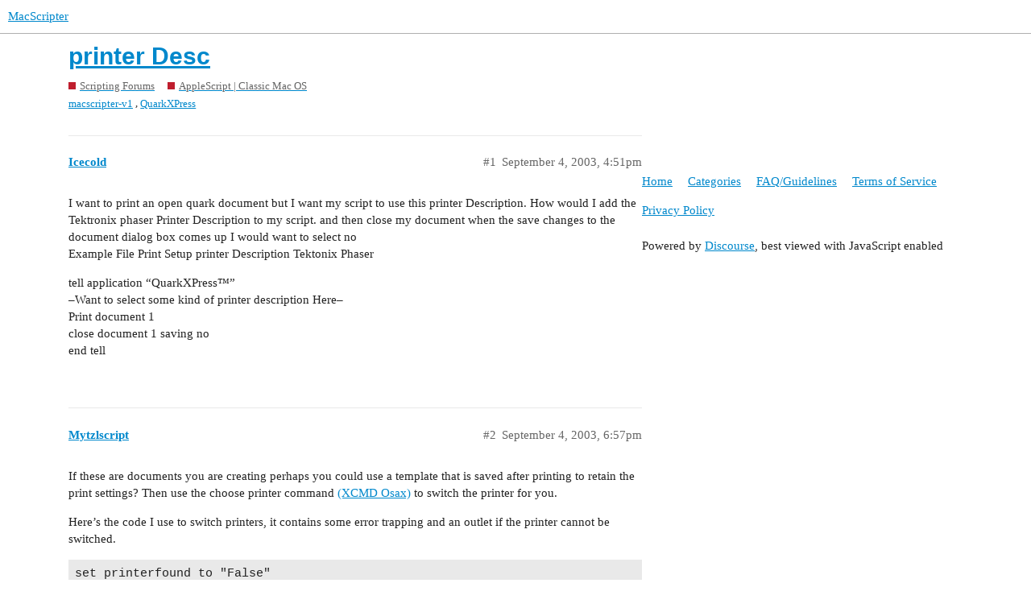

--- FILE ---
content_type: text/html; charset=utf-8
request_url: https://www.macscripter.net/t/printer-desc/18976
body_size: 4297
content:
<!DOCTYPE html>
<html lang="en">
  <head>
    <meta charset="utf-8">
    <title>printer Desc - AppleScript | Classic Mac OS - MacScripter</title>
    <meta name="description" content="I want to print an open quark document but I want my script to use this printer Description. How would I add the Tektronix phaser Printer Description to my script.  and then close my document when the save changes to the&amp;hellip;">
    <meta name="generator" content="Discourse 2.9.0.beta14 - https://github.com/discourse/discourse version 3c0a4b37d093b8f4864816adbc458a08dbfe54cc">
<link rel="icon" type="image/png" href="https://www.macscripter.net/uploads/default/optimized/1X/5b873abd97fd5b0397399636b41aac1d8f98ce7e_2_32x32.png">
<link rel="apple-touch-icon" type="image/png" href="https://www.macscripter.net/uploads/default/optimized/1X/5b873abd97fd5b0397399636b41aac1d8f98ce7e_2_180x180.png">
<meta name="theme-color" media="(prefers-color-scheme: light)" content="#ffffff">
<meta name="theme-color" media="(prefers-color-scheme: dark)" content="#111111">

<meta name="viewport" content="width=device-width, initial-scale=1.0, minimum-scale=1.0, user-scalable=yes, viewport-fit=cover">
<link rel="canonical" href="https://www.macscripter.net/t/printer-desc/18976" />

<link rel="search" type="application/opensearchdescription+xml" href="https://www.macscripter.net/opensearch.xml" title="MacScripter Search">

    <link href="/stylesheets/color_definitions_base__1_e5d6341b3bd1b60b9d20ece2c7ea274324a5608b.css?__ws=www.macscripter.net" media="all" rel="stylesheet" class="light-scheme"/><link href="/stylesheets/color_definitions_dark_1_1_e948f1d3513f84606b31f10267bda464b09cc6fd.css?__ws=www.macscripter.net" media="(prefers-color-scheme: dark)" rel="stylesheet" class="dark-scheme"/>

  <link href="/stylesheets/desktop_ed6bfe6b120ac3e9ae023eb4f49499f7a7e3fa7a.css?__ws=www.macscripter.net" media="all" rel="stylesheet" data-target="desktop"  />



  <link href="/stylesheets/chat_ed6bfe6b120ac3e9ae023eb4f49499f7a7e3fa7a.css?__ws=www.macscripter.net" media="all" rel="stylesheet" data-target="chat"  />
  <link href="/stylesheets/discourse-bbcode_ed6bfe6b120ac3e9ae023eb4f49499f7a7e3fa7a.css?__ws=www.macscripter.net" media="all" rel="stylesheet" data-target="discourse-bbcode"  />
  <link href="/stylesheets/discourse-details_ed6bfe6b120ac3e9ae023eb4f49499f7a7e3fa7a.css?__ws=www.macscripter.net" media="all" rel="stylesheet" data-target="discourse-details"  />
  <link href="/stylesheets/discourse-local-dates_ed6bfe6b120ac3e9ae023eb4f49499f7a7e3fa7a.css?__ws=www.macscripter.net" media="all" rel="stylesheet" data-target="discourse-local-dates"  />
  <link href="/stylesheets/discourse-narrative-bot_ed6bfe6b120ac3e9ae023eb4f49499f7a7e3fa7a.css?__ws=www.macscripter.net" media="all" rel="stylesheet" data-target="discourse-narrative-bot"  />
  <link href="/stylesheets/discourse-presence_ed6bfe6b120ac3e9ae023eb4f49499f7a7e3fa7a.css?__ws=www.macscripter.net" media="all" rel="stylesheet" data-target="discourse-presence"  />
  <link href="/stylesheets/discourse-solved_ed6bfe6b120ac3e9ae023eb4f49499f7a7e3fa7a.css?__ws=www.macscripter.net" media="all" rel="stylesheet" data-target="discourse-solved"  />
  <link href="/stylesheets/discourse-user-notes_ed6bfe6b120ac3e9ae023eb4f49499f7a7e3fa7a.css?__ws=www.macscripter.net" media="all" rel="stylesheet" data-target="discourse-user-notes"  />
  <link href="/stylesheets/discourse-whos-online_ed6bfe6b120ac3e9ae023eb4f49499f7a7e3fa7a.css?__ws=www.macscripter.net" media="all" rel="stylesheet" data-target="discourse-whos-online"  />
  <link href="/stylesheets/lazy-yt_ed6bfe6b120ac3e9ae023eb4f49499f7a7e3fa7a.css?__ws=www.macscripter.net" media="all" rel="stylesheet" data-target="lazy-yt"  />
  <link href="/stylesheets/poll_ed6bfe6b120ac3e9ae023eb4f49499f7a7e3fa7a.css?__ws=www.macscripter.net" media="all" rel="stylesheet" data-target="poll"  />
  <link href="/stylesheets/chat_desktop_ed6bfe6b120ac3e9ae023eb4f49499f7a7e3fa7a.css?__ws=www.macscripter.net" media="all" rel="stylesheet" data-target="chat_desktop"  />
  <link href="/stylesheets/poll_desktop_ed6bfe6b120ac3e9ae023eb4f49499f7a7e3fa7a.css?__ws=www.macscripter.net" media="all" rel="stylesheet" data-target="poll_desktop"  />

  <link href="/stylesheets/desktop_theme_2_574d3020cd70e0e9b613f0bd33083c57acf2460e.css?__ws=www.macscripter.net" media="all" rel="stylesheet" data-target="desktop_theme" data-theme-id="2" data-theme-name="discotoc"/>
<link href="/stylesheets/desktop_theme_1_19888bd3019b200a9c067b7480434db97c2cffcf.css?__ws=www.macscripter.net" media="all" rel="stylesheet" data-target="desktop_theme" data-theme-id="1" data-theme-name="default"/>

    
<link rel="preload" href="/theme-javascripts/f63043d45939e3b69ab545cede688b440669c5e3.js?__ws=www.macscripter.net" as="script">
<script defer="" src="/theme-javascripts/f63043d45939e3b69ab545cede688b440669c5e3.js?__ws=www.macscripter.net" data-theme-id="1"></script>

    <meta id="data-ga-universal-analytics" data-tracking-code="G-3RD9TRS30M" data-json="{&quot;cookieDomain&quot;:&quot;auto&quot;}" data-auto-link-domains="">

  <script async src="https://www.googletagmanager.com/gtag/js?id=G-3RD9TRS30M"></script>
  <link rel="preload" href="/assets/google-universal-analytics-v4-2bb8adb2b3d4e54eb20ba9da5e8d181e5703e17472fea680c822deedbf8d7675.js" as="script">
<script defer src="/assets/google-universal-analytics-v4-2bb8adb2b3d4e54eb20ba9da5e8d181e5703e17472fea680c822deedbf8d7675.js"></script>


        <link rel="alternate nofollow" type="application/rss+xml" title="RSS feed of &#39;printer Desc&#39;" href="https://www.macscripter.net/t/printer-desc/18976.rss" />
    <meta property="og:site_name" content="MacScripter" />
<meta property="og:type" content="website" />
<meta name="twitter:card" content="summary" />
<meta name="twitter:image" content="https://www.macscripter.net/uploads/default/original/1X/5b873abd97fd5b0397399636b41aac1d8f98ce7e.png" />
<meta property="og:image" content="https://www.macscripter.net/uploads/default/original/1X/5b873abd97fd5b0397399636b41aac1d8f98ce7e.png" />
<meta property="og:url" content="https://www.macscripter.net/t/printer-desc/18976" />
<meta name="twitter:url" content="https://www.macscripter.net/t/printer-desc/18976" />
<meta property="og:title" content="printer Desc" />
<meta name="twitter:title" content="printer Desc" />
<meta property="og:description" content="I want to print an open quark document but I want my script to use this printer Description. How would I add the Tektronix phaser Printer Description to my script.  and then close my document when the save changes to the document dialog box comes up I would want to select no  Example File Print Setup printer Description Tektonix Phaser  tell application “QuarkXPress™”  –Want to select some kind of printer description Here–  Print document 1  close document 1 saving no  end tell" />
<meta name="twitter:description" content="I want to print an open quark document but I want my script to use this printer Description. How would I add the Tektronix phaser Printer Description to my script.  and then close my document when the save changes to the document dialog box comes up I would want to select no  Example File Print Setup printer Description Tektonix Phaser  tell application “QuarkXPress™”  –Want to select some kind of printer description Here–  Print document 1  close document 1 saving no  end tell" />
<meta property="article:published_time" content="2003-09-04T16:51:18+00:00" />
<meta property="og:ignore_canonical" content="true" />


    
  </head>
  <body class="crawler">
    <a rel="me" href="https://mstdn.ca/@alldritt"></a>

<link rel="preload" href="/theme-javascripts/2abe9311f430cee8ff297b45fa4256e858c210f3.js?__ws=www.macscripter.net" as="script">
<script defer="" src="/theme-javascripts/2abe9311f430cee8ff297b45fa4256e858c210f3.js?__ws=www.macscripter.net" data-theme-id="3"></script>

    <header>
  <a href="/">
    MacScripter
  </a>
</header>

    <div id="main-outlet" class="wrap" role="main">
        <div id="topic-title">
    <h1>
      <a href="/t/printer-desc/18976">printer Desc</a>
    </h1>

      <div class="topic-category" itemscope itemtype="http://schema.org/BreadcrumbList">
          <span itemprop="itemListElement" itemscope itemtype="http://schema.org/ListItem">
            <a href="https://www.macscripter.net/c/scripting-forums/5" class="badge-wrapper bullet" itemprop="item">
              <span class='badge-category-bg' style='background-color: #BF1E2E'></span>
              <span class='badge-category clear-badge'>
                <span class='category-name' itemprop='name'>Scripting Forums</span>
              </span>
            </a>
            <meta itemprop="position" content="1" />
          </span>
          <span itemprop="itemListElement" itemscope itemtype="http://schema.org/ListItem">
            <a href="https://www.macscripter.net/c/scripting-forums/applescript-mac-os-archive/10" class="badge-wrapper bullet" itemprop="item">
              <span class='badge-category-bg' style='background-color: #BF1E2E'></span>
              <span class='badge-category clear-badge'>
                <span class='category-name' itemprop='name'>AppleScript | Classic Mac OS</span>
              </span>
            </a>
            <meta itemprop="position" content="2" />
          </span>
      </div>

      <div class="topic-category">
        <div class='discourse-tags list-tags'>
            <a href='https://www.macscripter.net/tag/macscripter-v1' class='discourse-tag' rel="tag">macscripter-v1</a>, 
            <a href='https://www.macscripter.net/tag/QuarkXPress' class='discourse-tag' rel="tag">QuarkXPress</a>
        </div>
      </div>
  </div>

  


      <div id='post_1' itemscope itemtype='http://schema.org/DiscussionForumPosting' class='topic-body crawler-post'>
        <div class='crawler-post-meta'>
          <div itemprop='publisher' itemscope itemtype="http://schema.org/Organization">
            <meta itemprop='name' content='MacScripter'>
              <div itemprop='logo' itemscope itemtype="http://schema.org/ImageObject">
                <meta itemprop='url' content='https://www.macscripter.net/uploads/default/original/1X/b8c65bdb2d2c42419383d00b10a0faaeea44730e.png'>
              </div>
          </div>
          <span class="creator" itemprop="author" itemscope itemtype="http://schema.org/Person">
            <a itemprop="url" href='https://www.macscripter.net/u/Icecold'><span itemprop='name'>Icecold</span></a>
            
          </span>

          <link itemprop="mainEntityOfPage" href="https://www.macscripter.net/t/printer-desc/18976">


          <span class="crawler-post-infos">
              <time itemprop='datePublished' datetime='2003-09-04T16:51:18Z' class='post-time'>
                September 4, 2003,  4:51pm
              </time>
              <meta itemprop='dateModified' content='2003-09-04T16:51:18Z'>
          <span itemprop='position'>#1</span>
          </span>
        </div>
        <div class='post' itemprop='articleBody'>
          <p>I want to print an open quark document but I want my script to use this printer Description. How would I add the Tektronix phaser Printer Description to my script.  and then close my document when the save changes to the document dialog box comes up I would want to select no<br>
Example File Print Setup printer Description Tektonix Phaser</p>
<p>tell application “QuarkXPress™”<br>
–Want to select some kind of printer description Here–<br>
Print document 1<br>
close document 1 saving no<br>
end tell</p>
        </div>

        <meta itemprop='headline' content='printer Desc'>
          <meta itemprop='keywords' content='macscripter-v1, QuarkXPress'>

        <div itemprop="interactionStatistic" itemscope itemtype="http://schema.org/InteractionCounter">
           <meta itemprop="interactionType" content="http://schema.org/LikeAction"/>
           <meta itemprop="userInteractionCount" content="0" />
           <span class='post-likes'></span>
         </div>

         <div itemprop="interactionStatistic" itemscope itemtype="http://schema.org/InteractionCounter">
            <meta itemprop="interactionType" content="http://schema.org/CommentAction"/>
            <meta itemprop="userInteractionCount" content="0" />
          </div>

      </div>
      <div id='post_2' itemscope itemtype='http://schema.org/DiscussionForumPosting' class='topic-body crawler-post'>
        <div class='crawler-post-meta'>
          <div itemprop='publisher' itemscope itemtype="http://schema.org/Organization">
            <meta itemprop='name' content='MacScripter'>
              <div itemprop='logo' itemscope itemtype="http://schema.org/ImageObject">
                <meta itemprop='url' content='https://www.macscripter.net/uploads/default/original/1X/b8c65bdb2d2c42419383d00b10a0faaeea44730e.png'>
              </div>
          </div>
          <span class="creator" itemprop="author" itemscope itemtype="http://schema.org/Person">
            <a itemprop="url" href='https://www.macscripter.net/u/Mytzlscript'><span itemprop='name'>Mytzlscript</span></a>
            
          </span>

          <link itemprop="mainEntityOfPage" href="https://www.macscripter.net/t/printer-desc/18976">


          <span class="crawler-post-infos">
              <time itemprop='datePublished' datetime='2003-09-04T18:57:24Z' class='post-time'>
                September 4, 2003,  6:57pm
              </time>
              <meta itemprop='dateModified' content='2003-09-04T18:57:24Z'>
          <span itemprop='position'>#2</span>
          </span>
        </div>
        <div class='post' itemprop='articleBody'>
          <p>If these are documents you are creating perhaps you could use a template that is saved after printing to retain the print settings?  Then use the choose printer command <a href="http://www.osaxen.com/xcmd.html" data-bbcode="true" rel="noopener nofollow ugc">(XCMD Osax)</a> to switch the printer for you.</p>
<p>Here’s the code I use to switch printers, it contains some error trapping and an outlet if the printer cannot be switched.</p>
<pre><code class="lang-applescript">set printerfound to "False"
set PrinterCheckCount to 0
repeat until printerfound = "True"
	try
		Choose Printer DriverName "LaserWriter 8" PrinterName "Printer Name" Zone "Some Zone" --XCMD Oxax
		set printerfound to "True"
	on error
		set PrinterCheckCount to PrinterCheckCount + 1
		if PrinterCheckCount = 100 then
			--do something here, like email someone or quit the script, the printer could not be switched after a hundred tries
		end if
	end try
end repeat
</code></pre>
<p>If these are documents you are receiving from someone else, or you cannot save the print settings ahead of time then you could use the following from the Quack dictionary:</p>
<aside class="quote no-group">
<blockquote>
<p>Class print setup record: Printer settings<br>
Properties:<br>
adjust horizontal tile boolean  – allow auto tiling to better fit tiles horizontally<br>
auto tile overlap horizontal measurement  – how much to overlap tiles when auto tiling is on<br>
back to front boolean  – print pages in reverse order<br>
bleed vertical measurement  – bleed value<br>
collate boolean  – collate output pages<br>
data format ASCII data/binary data/clean data  – the image data format when printing to PostScript printers<br>
fit in area boolean  – fit printed output in paper area<br>
flip horizontal boolean  – flip output horizontally<br>
flip vertical boolean  – flip output vertically<br>
halftone screen fixed  – number of lines per inch at which to halftone pictures<br>
include blank pages boolean  – include blank pages in printed output<br>
invert image boolean  – invert print image<br>
orientation portrait/landscape  – paper orientation<br>
page gap vertical measurement  – vertical gap between printed pages<br>
page position left position/center position/center horizontal/center vertical  – position of page on media<br>
page sequence all pages/odd pages/even pages  – output page sequence<br>
paper offset vertical measurement  – offset from left edge of paper at which to begin printing<br>
paper size string  – selected paper size<br>
paper size list list of string  (r/o)  – list of available paper sizes<br>
paper width horizontal measurement  – the width of the paper in the printer<br>
print colors as grays boolean  – print colors in representative shades of gray<br>
print quality normal/low resolution/rough  – print quality<br>
print spreads boolean  – whether to print as spreads<br>
print thumbnails boolean  – whether to print as thumbnails<br>
printer type string  – selected printer type<br>
printer type list list of string  (r/o)  – list of available printer types<br>
reduce or enlarge percent  – the print scale<br>
registration marks off/centered/off center  – registration marks setting<br>
registration marks offset point units  – registration marks offset<br>
resolution small integer  – dots per inch at which to print<br>
separation boolean  – whether separation is on<br>
tiling off/manual/automatic  – tiling setting</p>
</blockquote>
</aside>
<p>Hope this helps.</p>
        </div>

        <meta itemprop='headline' content='printer Desc'>

        <div itemprop="interactionStatistic" itemscope itemtype="http://schema.org/InteractionCounter">
           <meta itemprop="interactionType" content="http://schema.org/LikeAction"/>
           <meta itemprop="userInteractionCount" content="0" />
           <span class='post-likes'></span>
         </div>

         <div itemprop="interactionStatistic" itemscope itemtype="http://schema.org/InteractionCounter">
            <meta itemprop="interactionType" content="http://schema.org/CommentAction"/>
            <meta itemprop="userInteractionCount" content="0" />
          </div>

      </div>
      <div id='post_3' itemscope itemtype='http://schema.org/DiscussionForumPosting' class='topic-body crawler-post'>
        <div class='crawler-post-meta'>
          <div itemprop='publisher' itemscope itemtype="http://schema.org/Organization">
            <meta itemprop='name' content='MacScripter'>
              <div itemprop='logo' itemscope itemtype="http://schema.org/ImageObject">
                <meta itemprop='url' content='https://www.macscripter.net/uploads/default/original/1X/b8c65bdb2d2c42419383d00b10a0faaeea44730e.png'>
              </div>
          </div>
          <span class="creator" itemprop="author" itemscope itemtype="http://schema.org/Person">
            <a itemprop="url" href='https://www.macscripter.net/u/Icecold'><span itemprop='name'>Icecold</span></a>
            
          </span>

          <link itemprop="mainEntityOfPage" href="https://www.macscripter.net/t/printer-desc/18976">


          <span class="crawler-post-infos">
              <time itemprop='datePublished' datetime='2003-09-04T20:10:51Z' class='post-time'>
                September 4, 2003,  8:10pm
              </time>
              <meta itemprop='dateModified' content='2003-09-04T20:10:51Z'>
          <span itemprop='position'>#3</span>
          </span>
        </div>
        <div class='post' itemprop='articleBody'>
          <p>Ok I see what you are saying but I do not need to switch printers because it will automatically go to the default printer. I just need a way to change the printer descriptions<br>
something along the line like this<br>
But it gives me an error</p>
<pre><code class="lang-applescript">
tell application "QuarkXPress™" 
tell print setup
set printer description to "Tektronix Phaser"
end tell
Print document 1 
close document 1 saving no 
end tell
</code></pre>
        </div>

        <meta itemprop='headline' content='printer Desc'>

        <div itemprop="interactionStatistic" itemscope itemtype="http://schema.org/InteractionCounter">
           <meta itemprop="interactionType" content="http://schema.org/LikeAction"/>
           <meta itemprop="userInteractionCount" content="0" />
           <span class='post-likes'></span>
         </div>

         <div itemprop="interactionStatistic" itemscope itemtype="http://schema.org/InteractionCounter">
            <meta itemprop="interactionType" content="http://schema.org/CommentAction"/>
            <meta itemprop="userInteractionCount" content="0" />
          </div>

      </div>






    </div>
    <footer class="container wrap">
  <nav class='crawler-nav'>
    <ul>
      <li itemscope itemtype='http://schema.org/SiteNavigationElement'>
        <span itemprop='name'>
          <a href='/' itemprop="url">Home </a>
        </span>
      </li>
      <li itemscope itemtype='http://schema.org/SiteNavigationElement'>
        <span itemprop='name'>
          <a href='/categories' itemprop="url">Categories </a>
        </span>
      </li>
      <li itemscope itemtype='http://schema.org/SiteNavigationElement'>
        <span itemprop='name'>
          <a href='/guidelines' itemprop="url">FAQ/Guidelines </a>
        </span>
      </li>
      <li itemscope itemtype='http://schema.org/SiteNavigationElement'>
        <span itemprop='name'>
          <a href='/tos' itemprop="url">Terms of Service </a>
        </span>
      </li>
      <li itemscope itemtype='http://schema.org/SiteNavigationElement'>
        <span itemprop='name'>
          <a href='/privacy' itemprop="url">Privacy Policy </a>
        </span>
      </li>
    </ul>
  </nav>
  <p class='powered-by-link'>Powered by <a href="https://www.discourse.org">Discourse</a>, best viewed with JavaScript enabled</p>
</footer>

    
    
  </body>
  
</html>
